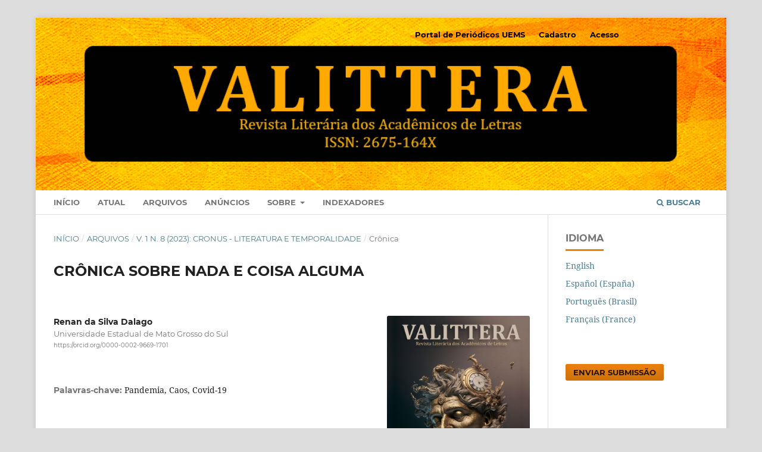

--- FILE ---
content_type: text/html; charset=utf-8
request_url: https://periodicosonline.uems.br/index.php/valit/article/view/7600
body_size: 4903
content:
<!DOCTYPE html>
<html lang="pt-BR" xml:lang="pt-BR">
<head>
	<meta charset="utf-8">
	<meta name="viewport" content="width=device-width, initial-scale=1.0">
	<title>
		CRÔNICA SOBRE NADA E COISA ALGUMA
							| VALITTERA - REVISTA LITERÁRIA DOS ACADÊMICOS DE LETRAS
			</title>

	
<meta name="generator" content="Open Journal Systems 3.3.0.20">
<link rel="schema.DC" href="http://purl.org/dc/elements/1.1/" />
<meta name="DC.Creator.PersonalName" content="Renan da Silva Dalago"/>
<meta name="DC.Date.created" scheme="ISO8601" content="2023-05-28"/>
<meta name="DC.Date.dateSubmitted" scheme="ISO8601" content="2023-05-28"/>
<meta name="DC.Date.issued" scheme="ISO8601" content="2023-05-30"/>
<meta name="DC.Date.modified" scheme="ISO8601" content="2023-05-30"/>
<meta name="DC.Description" xml:lang="en" content=""/>
<meta name="DC.Description" xml:lang="es" content=""/>
<meta name="DC.Description" xml:lang="fr" content=""/>
<meta name="DC.Description" xml:lang="pt" content=""/>
<meta name="DC.Format" scheme="IMT" content="application/pdf"/>
<meta name="DC.Identifier" content="7600"/>
<meta name="DC.Identifier.pageNumber" content="84-84"/>
<meta name="DC.Identifier.URI" content="https://periodicosonline.uems.br/valit/article/view/7600"/>
<meta name="DC.Language" scheme="ISO639-1" content="pt"/>
<meta name="DC.Rights" content="Copyright (c) 2023 "/>
<meta name="DC.Rights" content=""/>
<meta name="DC.Source" content="VALITTERA - REVISTA LITERÁRIA DOS ACADÊMICOS DE LETRAS"/>
<meta name="DC.Source.ISSN" content="2675-164X"/>
<meta name="DC.Source.Issue" content="8"/>
<meta name="DC.Source.Volume" content="1"/>
<meta name="DC.Source.URI" content="https://periodicosonline.uems.br/valit"/>
<meta name="DC.Subject" xml:lang="pt" content="Pandemia"/>
<meta name="DC.Subject" xml:lang="pt" content="Caos"/>
<meta name="DC.Subject" xml:lang="pt" content="Covid-19"/>
<meta name="DC.Title" content="CRÔNICA SOBRE NADA E COISA ALGUMA"/>
<meta name="DC.Type" content="Text.Serial.Journal"/>
<meta name="DC.Type" xml:lang="en" content=""/>
<meta name="DC.Type" xml:lang="es" content=""/>
<meta name="DC.Type" xml:lang="fr" content=""/>
<meta name="DC.Type" xml:lang="pt" content=""/>
<meta name="DC.Type.articleType" content="Crônica"/>
<meta name="gs_meta_revision" content="1.1"/>
<meta name="citation_journal_title" content="VALITTERA - REVISTA LITERÁRIA DOS ACADÊMICOS DE LETRAS"/>
<meta name="citation_journal_abbrev" content="VaLittera"/>
<meta name="citation_issn" content="2675-164X"/> 
<meta name="citation_author" content="Renan da Silva Dalago"/>
<meta name="citation_author_institution" content="Universidade Estadual de Mato Grosso do Sul"/>
<meta name="citation_title" content="CRÔNICA SOBRE NADA E COISA ALGUMA"/>
<meta name="citation_language" content="pt"/>
<meta name="citation_date" content="2023/05/28"/>
<meta name="citation_volume" content="1"/>
<meta name="citation_issue" content="8"/>
<meta name="citation_firstpage" content="84"/>
<meta name="citation_lastpage" content="84"/>
<meta name="citation_abstract_html_url" content="https://periodicosonline.uems.br/valit/article/view/7600"/>
<meta name="citation_keywords" xml:lang="pt" content="Pandemia"/>
<meta name="citation_keywords" xml:lang="pt" content="Caos"/>
<meta name="citation_keywords" xml:lang="pt" content="Covid-19"/>
<meta name="citation_pdf_url" content="https://periodicosonline.uems.br/valit/article/download/7600/5432"/>
<meta name="citation_reference" content="Crônica"/>
<link rel="alternate" type="application/atom+xml" href="https://periodicosonline.uems.br/valit/gateway/plugin/AnnouncementFeedGatewayPlugin/atom">
<link rel="alternate" type="application/rdf+xml" href="https://periodicosonline.uems.br/valit/gateway/plugin/AnnouncementFeedGatewayPlugin/rss">
<link rel="alternate" type="application/rss+xml" href="https://periodicosonline.uems.br/valit/gateway/plugin/AnnouncementFeedGatewayPlugin/rss2">

	<link rel="stylesheet" href="https://periodicosonline.uems.br/valit/$$$call$$$/page/page/css?name=stylesheet" type="text/css" /><link rel="stylesheet" href="https://periodicosonline.uems.br/lib/pkp/styles/fontawesome/fontawesome.css?v=3.3.0.20" type="text/css" /><link rel="stylesheet" href="https://periodicosonline.uems.br/plugins/generic/doiInSummary/styles/doi.css?v=3.3.0.20" type="text/css" /><link rel="stylesheet" href="https://periodicosonline.uems.br/public/site/styleSheet.css?v=3.3.0.20" type="text/css" />
</head>
<body class="pkp_page_article pkp_op_view has_site_logo" dir="ltr">

	<div class="pkp_structure_page">

				<header class="pkp_structure_head" id="headerNavigationContainer" role="banner">
						
 <nav class="cmp_skip_to_content" aria-label="Ir para os links de conteúdo">
	<a href="#pkp_content_main">Ir para o conteúdo principal</a>
	<a href="#siteNav">Ir para o menu de navegação principal</a>
		<a href="#pkp_content_footer">Ir para o rodapé</a>
</nav>

			<div class="pkp_head_wrapper">

				<div class="pkp_site_name_wrapper">
					<button class="pkp_site_nav_toggle">
						<span>Open Menu</span>
					</button>
										<div class="pkp_site_name">
																<a href="						https://periodicosonline.uems.br/valit/index
					" class="is_img">
							<img src="https://periodicosonline.uems.br/public/journals/34/pageHeaderLogoImage_pt_BR.png" width="960" height="240"  />
						</a>
										</div>
				</div>

				
				<nav class="pkp_site_nav_menu" aria-label="Navegação no Site">
					<a id="siteNav"></a>
					<div class="pkp_navigation_primary_row">
						<div class="pkp_navigation_primary_wrapper">
																				<ul id="navigationPrimary" class="pkp_navigation_primary pkp_nav_list">
								<li class="">
				<a href="https://periodicosonline.uems.br/index.php/valit">
					Início
				</a>
							</li>
								<li class="">
				<a href="https://periodicosonline.uems.br/valit/issue/current">
					Atual
				</a>
							</li>
								<li class="">
				<a href="https://periodicosonline.uems.br/valit/issue/archive">
					Arquivos
				</a>
							</li>
								<li class="">
				<a href="https://periodicosonline.uems.br/valit/announcement">
					Anúncios
				</a>
							</li>
								<li class="">
				<a href="https://periodicosonline.uems.br/valit/about">
					Sobre
				</a>
									<ul>
																					<li class="">
									<a href="https://periodicosonline.uems.br/valit/about">
										Sobre a Revista
									</a>
								</li>
																												<li class="">
									<a href="https://periodicosonline.uems.br/valit/about/submissions">
										Submissões
									</a>
								</li>
																												<li class="">
									<a href="https://periodicosonline.uems.br/valit/about/editorialTeam">
										Equipe Editorial
									</a>
								</li>
																												<li class="">
									<a href="https://periodicosonline.uems.br/valit/about/privacy">
										Declaração de Privacidade
									</a>
								</li>
																												<li class="">
									<a href="https://periodicosonline.uems.br/valit/about/contact">
										Contato
									</a>
								</li>
																		</ul>
							</li>
								<li class="">
				<a href="https://periodicosonline.uems.br/valit/indexadores">
					Indexadores
				</a>
							</li>
			</ul>

				

																						<div class="pkp_navigation_search_wrapper">
									<a href="https://periodicosonline.uems.br/valit/search" class="pkp_search pkp_search_desktop">
										<span class="fa fa-search" aria-hidden="true"></span>
										Buscar
									</a>
								</div>
													</div>
					</div>
					<div class="pkp_navigation_user_wrapper" id="navigationUserWrapper">
							<ul id="navigationUser" class="pkp_navigation_user pkp_nav_list">
								<li class="profile">
				<a href="https://periodicosonline.uems.br">
					Portal de Periódicos UEMS
				</a>
							</li>
								<li class="profile">
				<a href="https://periodicosonline.uems.br/valit/user/register">
					Cadastro
				</a>
							</li>
								<li class="profile">
				<a href="https://periodicosonline.uems.br/valit/login">
					Acesso
				</a>
							</li>
										</ul>

					</div>
				</nav>
			</div><!-- .pkp_head_wrapper -->
		</header><!-- .pkp_structure_head -->

						<div class="pkp_structure_content has_sidebar">
			<div class="pkp_structure_main" role="main">
				<a id="pkp_content_main"></a>

<div class="page page_article">
			<nav class="cmp_breadcrumbs" role="navigation" aria-label="Você está aqui:">
	<ol>
		<li>
			<a href="https://periodicosonline.uems.br/valit/index">
				Início
			</a>
			<span class="separator">/</span>
		</li>
		<li>
			<a href="https://periodicosonline.uems.br/valit/issue/archive">
				Arquivos
			</a>
			<span class="separator">/</span>
		</li>
					<li>
				<a href="https://periodicosonline.uems.br/valit/issue/view/367">
					v. 1 n. 8 (2023): Cronus - Literatura e Temporalidade
				</a>
				<span class="separator">/</span>
			</li>
				<li class="current" aria-current="page">
			<span aria-current="page">
									Crônica
							</span>
		</li>
	</ol>
</nav>
	
		  	 <article class="obj_article_details">

		
	<h1 class="page_title">
		CRÔNICA SOBRE NADA E COISA ALGUMA
	</h1>

	
	<div class="row">
		<div class="main_entry">

							<section class="item authors">
					<h2 class="pkp_screen_reader">Autores</h2>
					<ul class="authors">
											<li>
							<span class="name">
								Renan da Silva Dalago
							</span>
															<span class="affiliation">
									Universidade Estadual de Mato Grosso do Sul
																	</span>
																						<span class="orcid">
																		<a href="https://orcid.org/0000-0002-9669-1701" target="_blank">
										https://orcid.org/0000-0002-9669-1701
									</a>
								</span>
													</li>
										</ul>
				</section>
			
																														
									<section class="item keywords">
				<h2 class="label">
										Palavras-chave:
				</h2>
				<span class="value">
											Pandemia, 											Caos, 											Covid-19									</span>
			</section>
			
						
			

																																<section class="item author_bios">
					<h2 class="label">
													Biografia do Autor
											</h2>
																		<section class="sub_item">
								<h3 class="label">
																																							Renan da Silva Dalago, <span class="affiliation">Universidade Estadual de Mato Grosso do Sul</span>
																	</h3>
								<div class="value">
									<p>Graduado em Publicidade e Propaganda pela UniCesumar e em Licenciatura em Letras Português e Espanhol pela Universidade Estadual de Mato Grosso do Sul. Mestre em Estudos Literários, Poéticas da Modernidade pelo Programa de Pós Graduação em Letras da Universidade Estadual de Mato Grosso do Sul.</p>
								</div>
							</section>
															</section>
			
										<section class="item references">
					<h2 class="label">
						Referências
					</h2>
					<div class="value">
																					<p>Crônica </p>
																		</div>
				</section>
			
		</div><!-- .main_entry -->

		<div class="entry_details">

										<div class="item cover_image">
					<div class="sub_item">
													<a href="https://periodicosonline.uems.br/valit/issue/view/367">
								<img src="https://periodicosonline.uems.br/public/journals/34/cover_issue_367_pt_BR.jpg" alt="">
							</a>
											</div>
				</div>
			
										<div class="item galleys">
					<h2 class="pkp_screen_reader">
						Downloads
					</h2>
					<ul class="value galleys_links">
													<li>
								
	
							

<a class="obj_galley_link pdf" href="https://periodicosonline.uems.br/valit/article/view/7600/5432">

		
	PDF

	</a>
							</li>
											</ul>
				</div>
						
						<div class="item published">
				<section class="sub_item">
					<h2 class="label">
						Publicado
					</h2>
					<div class="value">
																			<span>28-05-2023</span>
																	</div>
				</section>
							</div>
			
										<div class="item citation">
					<section class="sub_item citation_display">
						<h2 class="label">
							Como Citar
						</h2>
						<div class="value">
							<div id="citationOutput" role="region" aria-live="polite">
								<div class="csl-bib-body">
  <div class="csl-entry">Dalago, R. da S. (2023). CRÔNICA SOBRE NADA E COISA ALGUMA. <i>VALITTERA - REVISTA LITERÁRIA DOS ACADÊMICOS DE LETRAS</i>, <i>1</i>(8), 84–84. Recuperado de https://periodicosonline.uems.br/valit/article/view/7600</div>
</div>
							</div>
							<div class="citation_formats">
								<button class="cmp_button citation_formats_button" aria-controls="cslCitationFormats" aria-expanded="false" data-csl-dropdown="true">
									Fomatos de Citação
								</button>
								<div id="cslCitationFormats" class="citation_formats_list" aria-hidden="true">
									<ul class="citation_formats_styles">
																					<li>
												<a
													rel="nofollow"
													aria-controls="citationOutput"
													href="https://periodicosonline.uems.br/valit/citationstylelanguage/get/acm-sig-proceedings?submissionId=7600&amp;publicationId=6291"
													data-load-citation
													data-json-href="https://periodicosonline.uems.br/valit/citationstylelanguage/get/acm-sig-proceedings?submissionId=7600&amp;publicationId=6291&amp;return=json"
												>
													ACM
												</a>
											</li>
																					<li>
												<a
													rel="nofollow"
													aria-controls="citationOutput"
													href="https://periodicosonline.uems.br/valit/citationstylelanguage/get/acs-nano?submissionId=7600&amp;publicationId=6291"
													data-load-citation
													data-json-href="https://periodicosonline.uems.br/valit/citationstylelanguage/get/acs-nano?submissionId=7600&amp;publicationId=6291&amp;return=json"
												>
													ACS
												</a>
											</li>
																					<li>
												<a
													rel="nofollow"
													aria-controls="citationOutput"
													href="https://periodicosonline.uems.br/valit/citationstylelanguage/get/apa?submissionId=7600&amp;publicationId=6291"
													data-load-citation
													data-json-href="https://periodicosonline.uems.br/valit/citationstylelanguage/get/apa?submissionId=7600&amp;publicationId=6291&amp;return=json"
												>
													APA
												</a>
											</li>
																					<li>
												<a
													rel="nofollow"
													aria-controls="citationOutput"
													href="https://periodicosonline.uems.br/valit/citationstylelanguage/get/associacao-brasileira-de-normas-tecnicas?submissionId=7600&amp;publicationId=6291"
													data-load-citation
													data-json-href="https://periodicosonline.uems.br/valit/citationstylelanguage/get/associacao-brasileira-de-normas-tecnicas?submissionId=7600&amp;publicationId=6291&amp;return=json"
												>
													ABNT
												</a>
											</li>
																					<li>
												<a
													rel="nofollow"
													aria-controls="citationOutput"
													href="https://periodicosonline.uems.br/valit/citationstylelanguage/get/chicago-author-date?submissionId=7600&amp;publicationId=6291"
													data-load-citation
													data-json-href="https://periodicosonline.uems.br/valit/citationstylelanguage/get/chicago-author-date?submissionId=7600&amp;publicationId=6291&amp;return=json"
												>
													Chicago
												</a>
											</li>
																					<li>
												<a
													rel="nofollow"
													aria-controls="citationOutput"
													href="https://periodicosonline.uems.br/valit/citationstylelanguage/get/harvard-cite-them-right?submissionId=7600&amp;publicationId=6291"
													data-load-citation
													data-json-href="https://periodicosonline.uems.br/valit/citationstylelanguage/get/harvard-cite-them-right?submissionId=7600&amp;publicationId=6291&amp;return=json"
												>
													Harvard
												</a>
											</li>
																					<li>
												<a
													rel="nofollow"
													aria-controls="citationOutput"
													href="https://periodicosonline.uems.br/valit/citationstylelanguage/get/ieee?submissionId=7600&amp;publicationId=6291"
													data-load-citation
													data-json-href="https://periodicosonline.uems.br/valit/citationstylelanguage/get/ieee?submissionId=7600&amp;publicationId=6291&amp;return=json"
												>
													IEEE
												</a>
											</li>
																					<li>
												<a
													rel="nofollow"
													aria-controls="citationOutput"
													href="https://periodicosonline.uems.br/valit/citationstylelanguage/get/modern-language-association?submissionId=7600&amp;publicationId=6291"
													data-load-citation
													data-json-href="https://periodicosonline.uems.br/valit/citationstylelanguage/get/modern-language-association?submissionId=7600&amp;publicationId=6291&amp;return=json"
												>
													MLA
												</a>
											</li>
																					<li>
												<a
													rel="nofollow"
													aria-controls="citationOutput"
													href="https://periodicosonline.uems.br/valit/citationstylelanguage/get/turabian-fullnote-bibliography?submissionId=7600&amp;publicationId=6291"
													data-load-citation
													data-json-href="https://periodicosonline.uems.br/valit/citationstylelanguage/get/turabian-fullnote-bibliography?submissionId=7600&amp;publicationId=6291&amp;return=json"
												>
													Turabian
												</a>
											</li>
																					<li>
												<a
													rel="nofollow"
													aria-controls="citationOutput"
													href="https://periodicosonline.uems.br/valit/citationstylelanguage/get/vancouver?submissionId=7600&amp;publicationId=6291"
													data-load-citation
													data-json-href="https://periodicosonline.uems.br/valit/citationstylelanguage/get/vancouver?submissionId=7600&amp;publicationId=6291&amp;return=json"
												>
													Vancouver
												</a>
											</li>
																			</ul>
																			<div class="label">
											Baixar Citação
										</div>
										<ul class="citation_formats_styles">
																							<li>
													<a href="https://periodicosonline.uems.br/valit/citationstylelanguage/download/ris?submissionId=7600&amp;publicationId=6291">
														<span class="fa fa-download"></span>
														Endnote/Zotero/Mendeley (RIS)
													</a>
												</li>
																							<li>
													<a href="https://periodicosonline.uems.br/valit/citationstylelanguage/download/bibtex?submissionId=7600&amp;publicationId=6291">
														<span class="fa fa-download"></span>
														BibTeX
													</a>
												</li>
																					</ul>
																	</div>
							</div>
						</div>
					</section>
				</div>
			
										<div class="item issue">

											<section class="sub_item">
							<h2 class="label">
								Edição
							</h2>
							<div class="value">
								<a class="title" href="https://periodicosonline.uems.br/valit/issue/view/367">
									v. 1 n. 8 (2023): Cronus - Literatura e Temporalidade
								</a>
							</div>
						</section>
					
											<section class="sub_item">
							<h2 class="label">
								Seção
							</h2>
							<div class="value">
								Crônica
							</div>
						</section>
					
									</div>
			
																														
										<div class="item copyright">
					<h2 class="label">
						Licença
					</h2>
										<p>DECLARAÇÃO DE ORIGINALIDADE E EXCLUSIVIDADE E CESSÃO DE DIREITOS AUTORAIS</p><p>Declaro que o presente artigo é original e não foi submetido à publicação em qualquer outro  periódico nacional ou internacional, quer seja em parte ou na íntegra. Declaro, ainda, que após publicado pela VaLittera, ele jamais será submetido a outro periódico. Também tenho ciência que a submissão dos originais à VaLittera - Revista Literária dos Acadêmicos de Letras implica transferência dos direitos autorais da publicação digital. A não observância desse compromisso submeterá o infrator a sanções e penas previstas na Lei de Proteção de Direitos Autorais (nº 9610, de 19/02/98).</p><p> </p>
				</div>
			
			

		</div><!-- .entry_details -->
	</div><!-- .row -->

</article>

	

</div><!-- .page -->

	</div><!-- pkp_structure_main -->

									<div class="pkp_structure_sidebar left" role="complementary" aria-label="Barra lateral">
				<div class="pkp_block block_language">
	<h2 class="title">
		Idioma
	</h2>

	<div class="content">
		<ul>
							<li class="locale_en_US" lang="en-US">
					<a href="https://periodicosonline.uems.br/valit/user/setLocale/en_US?source=%2Findex.php%2Fvalit%2Farticle%2Fview%2F7600">
						English
					</a>
				</li>
							<li class="locale_es_ES" lang="es-ES">
					<a href="https://periodicosonline.uems.br/valit/user/setLocale/es_ES?source=%2Findex.php%2Fvalit%2Farticle%2Fview%2F7600">
						Español (España)
					</a>
				</li>
							<li class="locale_pt_BR current" lang="pt-BR">
					<a href="https://periodicosonline.uems.br/valit/user/setLocale/pt_BR?source=%2Findex.php%2Fvalit%2Farticle%2Fview%2F7600">
						Português (Brasil)
					</a>
				</li>
							<li class="locale_fr_FR" lang="fr-FR">
					<a href="https://periodicosonline.uems.br/valit/user/setLocale/fr_FR?source=%2Findex.php%2Fvalit%2Farticle%2Fview%2F7600">
						Français (France)
					</a>
				</li>
					</ul>
	</div>
</div><!-- .block_language -->
<div class="pkp_block block_make_submission">
	<h2 class="pkp_screen_reader">
		Enviar Submissão
	</h2>

	<div class="content">
		<a class="block_make_submission_link" href="https://periodicosonline.uems.br/valit/about/submissions">
			Enviar Submissão
		</a>
	</div>
</div>

			</div><!-- pkp_sidebar.left -->
			</div><!-- pkp_structure_content -->

<div class="pkp_structure_footer_wrapper" role="contentinfo">
	<a id="pkp_content_footer"></a>

	<div class="pkp_structure_footer">

					<div class="pkp_footer_content">
				<p><strong>Universidade Estadual de Mato Grosso do Sul</strong></p>
<p>Unidade Universitária de Campo Grande - MS</p>
<p><strong>ISSN: </strong>2675-164X</p>
<p><strong>Qualis/CAPES (2017-2020): C</strong></p>
			</div>
		
		<div class="pkp_brand_footer" role="complementary">
			<a href="https://periodicosonline.uems.br/valit/about/aboutThisPublishingSystem">
				<img alt="Mais informações sobre o sistema de publicação, a plataforma e o fluxo de publicação do OJS/PKP." src="https://periodicosonline.uems.br/templates/images/ojs_brand.png">
			</a>
		</div>
	</div>
</div><!-- pkp_structure_footer_wrapper -->

</div><!-- pkp_structure_page -->

<script src="https://periodicosonline.uems.br/lib/pkp/lib/vendor/components/jquery/jquery.min.js?v=3.3.0.20" type="text/javascript"></script><script src="https://periodicosonline.uems.br/lib/pkp/lib/vendor/components/jqueryui/jquery-ui.min.js?v=3.3.0.20" type="text/javascript"></script><script src="https://periodicosonline.uems.br/plugins/themes/default/js/lib/popper/popper.js?v=3.3.0.20" type="text/javascript"></script><script src="https://periodicosonline.uems.br/plugins/themes/default/js/lib/bootstrap/util.js?v=3.3.0.20" type="text/javascript"></script><script src="https://periodicosonline.uems.br/plugins/themes/default/js/lib/bootstrap/dropdown.js?v=3.3.0.20" type="text/javascript"></script><script src="https://periodicosonline.uems.br/plugins/themes/default/js/main.js?v=3.3.0.20" type="text/javascript"></script><script src="https://periodicosonline.uems.br/plugins/generic/citationStyleLanguage/js/articleCitation.js?v=3.3.0.20" type="text/javascript"></script>


</body>
</html>
